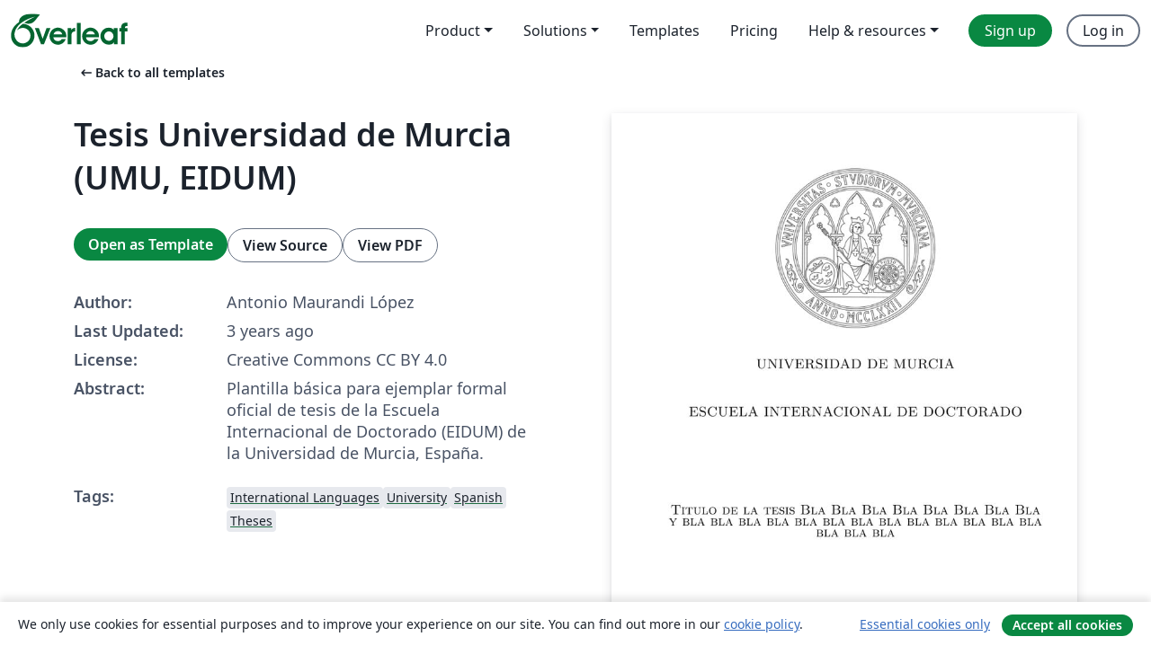

--- FILE ---
content_type: text/html; charset=utf-8
request_url: https://nl.overleaf.com/latex/templates/tesis-universidad-de-murcia-umu-eidum/pspmjbxvpfff
body_size: 12922
content:
<!DOCTYPE html><html lang="en"><head><title translate="no">Tesis Universidad de Murcia (UMU, EIDUM) - Overleaf, Online LaTeX Editor</title><meta name="twitter:title" content="Tesis Universidad de Murcia (UMU, EIDUM)"><meta name="og:title" content="Tesis Universidad de Murcia (UMU, EIDUM)"><meta name="description" content="Plantilla básica para ejemplar formal oficial de tesis de la Escuela Internacional de Doctorado (EIDUM) de la Universidad de Murcia, España."><meta itemprop="description" content="Plantilla básica para ejemplar formal oficial de tesis de la Escuela Internacional de Doctorado (EIDUM) de la Universidad de Murcia, España."><meta itemprop="image" content="https://writelatex.s3.amazonaws.com/published_ver/28268.jpeg?X-Amz-Expires=14400&amp;X-Amz-Date=20260125T023417Z&amp;X-Amz-Algorithm=AWS4-HMAC-SHA256&amp;X-Amz-Credential=AKIAWJBOALPNFPV7PVH5/20260125/us-east-1/s3/aws4_request&amp;X-Amz-SignedHeaders=host&amp;X-Amz-Signature=a31645c17f0481272b9237710471b3348ea7e406648a9690eecf0f5ccbc832e8"><meta name="image" content="https://writelatex.s3.amazonaws.com/published_ver/28268.jpeg?X-Amz-Expires=14400&amp;X-Amz-Date=20260125T023417Z&amp;X-Amz-Algorithm=AWS4-HMAC-SHA256&amp;X-Amz-Credential=AKIAWJBOALPNFPV7PVH5/20260125/us-east-1/s3/aws4_request&amp;X-Amz-SignedHeaders=host&amp;X-Amz-Signature=a31645c17f0481272b9237710471b3348ea7e406648a9690eecf0f5ccbc832e8"><meta itemprop="name" content="Overleaf, the Online LaTeX Editor"><meta name="twitter:card" content="summary"><meta name="twitter:site" content="@overleaf"><meta name="twitter:description" content="An online LaTeX editor that’s easy to use. No installation, real-time collaboration, version control, hundreds of LaTeX templates, and more."><meta name="twitter:image" content="https://cdn.overleaf.com/img/ol-brand/overleaf_og_logo.png"><meta property="fb:app_id" content="400474170024644"><meta property="og:description" content="An online LaTeX editor that’s easy to use. No installation, real-time collaboration, version control, hundreds of LaTeX templates, and more."><meta property="og:image" content="https://cdn.overleaf.com/img/ol-brand/overleaf_og_logo.png"><meta property="og:type" content="website"><meta name="viewport" content="width=device-width, initial-scale=1.0, user-scalable=yes"><link rel="icon" sizes="32x32" href="https://cdn.overleaf.com/favicon-32x32.png"><link rel="icon" sizes="16x16" href="https://cdn.overleaf.com/favicon-16x16.png"><link rel="icon" href="https://cdn.overleaf.com/favicon.svg" type="image/svg+xml"><link rel="apple-touch-icon" href="https://cdn.overleaf.com/apple-touch-icon.png"><link rel="mask-icon" href="https://cdn.overleaf.com/mask-favicon.svg" color="#046530"><link rel="canonical" href="https://nl.overleaf.com/latex/templates/tesis-universidad-de-murcia-umu-eidum/pspmjbxvpfff"><link rel="manifest" href="https://cdn.overleaf.com/web.sitemanifest"><link rel="stylesheet" href="https://cdn.overleaf.com/stylesheets/main-style-e60ca8e7a5a537531624.css" id="main-stylesheet"><link rel="alternate" href="https://www.overleaf.com/latex/templates/tesis-universidad-de-murcia-umu-eidum/pspmjbxvpfff" hreflang="en"><link rel="alternate" href="https://cs.overleaf.com/latex/templates/tesis-universidad-de-murcia-umu-eidum/pspmjbxvpfff" hreflang="cs"><link rel="alternate" href="https://es.overleaf.com/latex/templates/tesis-universidad-de-murcia-umu-eidum/pspmjbxvpfff" hreflang="es"><link rel="alternate" href="https://pt.overleaf.com/latex/templates/tesis-universidad-de-murcia-umu-eidum/pspmjbxvpfff" hreflang="pt"><link rel="alternate" href="https://fr.overleaf.com/latex/templates/tesis-universidad-de-murcia-umu-eidum/pspmjbxvpfff" hreflang="fr"><link rel="alternate" href="https://de.overleaf.com/latex/templates/tesis-universidad-de-murcia-umu-eidum/pspmjbxvpfff" hreflang="de"><link rel="alternate" href="https://sv.overleaf.com/latex/templates/tesis-universidad-de-murcia-umu-eidum/pspmjbxvpfff" hreflang="sv"><link rel="alternate" href="https://tr.overleaf.com/latex/templates/tesis-universidad-de-murcia-umu-eidum/pspmjbxvpfff" hreflang="tr"><link rel="alternate" href="https://it.overleaf.com/latex/templates/tesis-universidad-de-murcia-umu-eidum/pspmjbxvpfff" hreflang="it"><link rel="alternate" href="https://cn.overleaf.com/latex/templates/tesis-universidad-de-murcia-umu-eidum/pspmjbxvpfff" hreflang="zh-CN"><link rel="alternate" href="https://no.overleaf.com/latex/templates/tesis-universidad-de-murcia-umu-eidum/pspmjbxvpfff" hreflang="no"><link rel="alternate" href="https://ru.overleaf.com/latex/templates/tesis-universidad-de-murcia-umu-eidum/pspmjbxvpfff" hreflang="ru"><link rel="alternate" href="https://da.overleaf.com/latex/templates/tesis-universidad-de-murcia-umu-eidum/pspmjbxvpfff" hreflang="da"><link rel="alternate" href="https://ko.overleaf.com/latex/templates/tesis-universidad-de-murcia-umu-eidum/pspmjbxvpfff" hreflang="ko"><link rel="alternate" href="https://ja.overleaf.com/latex/templates/tesis-universidad-de-murcia-umu-eidum/pspmjbxvpfff" hreflang="ja"><link rel="preload" href="https://cdn.overleaf.com/js/en-json-fd12cec6401f55e1694b.js" as="script" nonce="mTl1HtUXWrTtsD8Gs/vecg=="><script type="text/javascript" nonce="mTl1HtUXWrTtsD8Gs/vecg==" id="ga-loader" data-ga-token="UA-112092690-1" data-ga-token-v4="G-RV4YBCCCWJ" data-cookie-domain=".overleaf.com" data-session-analytics-id="9ab2c0f0-f86c-4260-b161-ee1d28daefd2">var gaSettings = document.querySelector('#ga-loader').dataset;
var gaid = gaSettings.gaTokenV4;
var gaToken = gaSettings.gaToken;
var cookieDomain = gaSettings.cookieDomain;
var sessionAnalyticsId = gaSettings.sessionAnalyticsId;
if(gaid) {
    var additionalGaConfig = sessionAnalyticsId ? { 'user_id': sessionAnalyticsId } : {};
    window.dataLayer = window.dataLayer || [];
    function gtag(){
        dataLayer.push(arguments);
    }
    gtag('js', new Date());
    gtag('config', gaid, { 'anonymize_ip': true, ...additionalGaConfig });
}
if (gaToken) {
    window.ga = window.ga || function () {
        (window.ga.q = window.ga.q || []).push(arguments);
    }, window.ga.l = 1 * new Date();
}
var loadGA = window.olLoadGA = function() {
    if (gaid) {
        var s = document.createElement('script');
        s.setAttribute('async', 'async');
        s.setAttribute('src', 'https://www.googletagmanager.com/gtag/js?id=' + gaid);
        document.querySelector('head').append(s);
    } 
    if (gaToken) {
        (function(i,s,o,g,r,a,m){i['GoogleAnalyticsObject']=r;i[r]=i[r]||function(){
        (i[r].q=i[r].q||[]).push(arguments)},i[r].l=1*new Date();a=s.createElement(o),
        m=s.getElementsByTagName(o)[0];a.async=1;a.src=g;m.parentNode.insertBefore(a,m)
        })(window,document,'script','//www.google-analytics.com/analytics.js','ga');
        ga('create', gaToken, cookieDomain.replace(/^\./, ""));
        ga('set', 'anonymizeIp', true);
        if (sessionAnalyticsId) {
            ga('set', 'userId', sessionAnalyticsId);
        }
        ga('send', 'pageview');
    }
};
// Check if consent given (features/cookie-banner)
var oaCookie = document.cookie.split('; ').find(function(cookie) {
    return cookie.startsWith('oa=');
});
if(oaCookie) {
    var oaCookieValue = oaCookie.split('=')[1];
    if(oaCookieValue === '1') {
        loadGA();
    }
}
</script><meta name="ol-csrfToken" content="uJhV1qYH-Etdegdr0HAPj9DFQBe6D_nC-n5E"><meta name="ol-baseAssetPath" content="https://cdn.overleaf.com/"><meta name="ol-mathJaxPath" content="/js/libs/mathjax-3.2.2/es5/tex-svg-full.js"><meta name="ol-dictionariesRoot" content="/js/dictionaries/0.0.3/"><meta name="ol-usersEmail" content=""><meta name="ol-ab" data-type="json" content="{}"><meta name="ol-user_id"><meta name="ol-i18n" data-type="json" content="{&quot;currentLangCode&quot;:&quot;en&quot;}"><meta name="ol-ExposedSettings" data-type="json" content="{&quot;isOverleaf&quot;:true,&quot;appName&quot;:&quot;Overleaf&quot;,&quot;adminEmail&quot;:&quot;support@overleaf.com&quot;,&quot;dropboxAppName&quot;:&quot;Overleaf&quot;,&quot;ieeeBrandId&quot;:15,&quot;hasAffiliationsFeature&quot;:true,&quot;hasSamlFeature&quot;:true,&quot;samlInitPath&quot;:&quot;/saml/ukamf/init&quot;,&quot;hasLinkUrlFeature&quot;:true,&quot;hasLinkedProjectFileFeature&quot;:true,&quot;hasLinkedProjectOutputFileFeature&quot;:true,&quot;siteUrl&quot;:&quot;https://www.overleaf.com&quot;,&quot;emailConfirmationDisabled&quot;:false,&quot;maxEntitiesPerProject&quot;:2000,&quot;maxUploadSize&quot;:52428800,&quot;projectUploadTimeout&quot;:120000,&quot;recaptchaSiteKey&quot;:&quot;6LebiTwUAAAAAMuPyjA4pDA4jxPxPe2K9_ndL74Q&quot;,&quot;recaptchaDisabled&quot;:{&quot;invite&quot;:true,&quot;login&quot;:false,&quot;passwordReset&quot;:false,&quot;register&quot;:false,&quot;addEmail&quot;:false},&quot;textExtensions&quot;:[&quot;tex&quot;,&quot;latex&quot;,&quot;sty&quot;,&quot;cls&quot;,&quot;bst&quot;,&quot;bib&quot;,&quot;bibtex&quot;,&quot;txt&quot;,&quot;tikz&quot;,&quot;mtx&quot;,&quot;rtex&quot;,&quot;md&quot;,&quot;asy&quot;,&quot;lbx&quot;,&quot;bbx&quot;,&quot;cbx&quot;,&quot;m&quot;,&quot;lco&quot;,&quot;dtx&quot;,&quot;ins&quot;,&quot;ist&quot;,&quot;def&quot;,&quot;clo&quot;,&quot;ldf&quot;,&quot;rmd&quot;,&quot;lua&quot;,&quot;gv&quot;,&quot;mf&quot;,&quot;yml&quot;,&quot;yaml&quot;,&quot;lhs&quot;,&quot;mk&quot;,&quot;xmpdata&quot;,&quot;cfg&quot;,&quot;rnw&quot;,&quot;ltx&quot;,&quot;inc&quot;],&quot;editableFilenames&quot;:[&quot;latexmkrc&quot;,&quot;.latexmkrc&quot;,&quot;makefile&quot;,&quot;gnumakefile&quot;],&quot;validRootDocExtensions&quot;:[&quot;tex&quot;,&quot;Rtex&quot;,&quot;ltx&quot;,&quot;Rnw&quot;],&quot;fileIgnorePattern&quot;:&quot;**/{{__MACOSX,.git,.texpadtmp,.R}{,/**},.!(latexmkrc),*.{dvi,aux,log,toc,out,pdfsync,synctex,synctex(busy),fdb_latexmk,fls,nlo,ind,glo,gls,glg,bbl,blg,doc,docx,gz,swp}}&quot;,&quot;sentryAllowedOriginRegex&quot;:&quot;^(https://[a-z]+\\\\.overleaf.com|https://cdn.overleaf.com|https://compiles.overleafusercontent.com)/&quot;,&quot;sentryDsn&quot;:&quot;https://4f0989f11cb54142a5c3d98b421b930a@app.getsentry.com/34706&quot;,&quot;sentryEnvironment&quot;:&quot;production&quot;,&quot;sentryRelease&quot;:&quot;55136a0fbd6a07011505471e47db0485326ddeb3&quot;,&quot;hotjarId&quot;:&quot;5148484&quot;,&quot;hotjarVersion&quot;:&quot;6&quot;,&quot;enableSubscriptions&quot;:true,&quot;gaToken&quot;:&quot;UA-112092690-1&quot;,&quot;gaTokenV4&quot;:&quot;G-RV4YBCCCWJ&quot;,&quot;propensityId&quot;:&quot;propensity-001384&quot;,&quot;cookieDomain&quot;:&quot;.overleaf.com&quot;,&quot;templateLinks&quot;:[{&quot;name&quot;:&quot;Journal articles&quot;,&quot;url&quot;:&quot;/gallery/tagged/academic-journal&quot;,&quot;trackingKey&quot;:&quot;academic-journal&quot;},{&quot;name&quot;:&quot;Books&quot;,&quot;url&quot;:&quot;/gallery/tagged/book&quot;,&quot;trackingKey&quot;:&quot;book&quot;},{&quot;name&quot;:&quot;Formal letters&quot;,&quot;url&quot;:&quot;/gallery/tagged/formal-letter&quot;,&quot;trackingKey&quot;:&quot;formal-letter&quot;},{&quot;name&quot;:&quot;Assignments&quot;,&quot;url&quot;:&quot;/gallery/tagged/homework&quot;,&quot;trackingKey&quot;:&quot;homework-assignment&quot;},{&quot;name&quot;:&quot;Posters&quot;,&quot;url&quot;:&quot;/gallery/tagged/poster&quot;,&quot;trackingKey&quot;:&quot;poster&quot;},{&quot;name&quot;:&quot;Presentations&quot;,&quot;url&quot;:&quot;/gallery/tagged/presentation&quot;,&quot;trackingKey&quot;:&quot;presentation&quot;},{&quot;name&quot;:&quot;Reports&quot;,&quot;url&quot;:&quot;/gallery/tagged/report&quot;,&quot;trackingKey&quot;:&quot;lab-report&quot;},{&quot;name&quot;:&quot;CVs and résumés&quot;,&quot;url&quot;:&quot;/gallery/tagged/cv&quot;,&quot;trackingKey&quot;:&quot;cv&quot;},{&quot;name&quot;:&quot;Theses&quot;,&quot;url&quot;:&quot;/gallery/tagged/thesis&quot;,&quot;trackingKey&quot;:&quot;thesis&quot;},{&quot;name&quot;:&quot;view_all&quot;,&quot;url&quot;:&quot;/latex/templates&quot;,&quot;trackingKey&quot;:&quot;view-all&quot;}],&quot;labsEnabled&quot;:true,&quot;wikiEnabled&quot;:true,&quot;templatesEnabled&quot;:true,&quot;cioWriteKey&quot;:&quot;2530db5896ec00db632a&quot;,&quot;cioSiteId&quot;:&quot;6420c27bb72163938e7d&quot;,&quot;linkedInInsightsPartnerId&quot;:&quot;7472905&quot;}"><meta name="ol-splitTestVariants" data-type="json" content="{&quot;hotjar-marketing&quot;:&quot;default&quot;}"><meta name="ol-splitTestInfo" data-type="json" content="{&quot;hotjar-marketing&quot;:{&quot;phase&quot;:&quot;release&quot;,&quot;badgeInfo&quot;:{&quot;tooltipText&quot;:&quot;&quot;,&quot;url&quot;:&quot;&quot;}}}"><meta name="ol-algolia" data-type="json" content="{&quot;appId&quot;:&quot;SK53GL4JLY&quot;,&quot;apiKey&quot;:&quot;9ac63d917afab223adbd2cd09ad0eb17&quot;,&quot;indexes&quot;:{&quot;wiki&quot;:&quot;learn-wiki&quot;,&quot;gallery&quot;:&quot;gallery-production&quot;}}"><meta name="ol-isManagedAccount" data-type="boolean"><meta name="ol-shouldLoadHotjar" data-type="boolean"></head><body class="website-redesign" data-theme="default"><a class="skip-to-content" href="#main-content">Skip to content</a><nav class="navbar navbar-default navbar-main navbar-expand-lg website-redesign-navbar" aria-label="Primary"><div class="container-fluid navbar-container"><div class="navbar-header"><a class="navbar-brand" href="/" aria-label="Overleaf"><div class="navbar-logo"></div></a></div><button class="navbar-toggler collapsed" id="navbar-toggle-btn" type="button" data-bs-toggle="collapse" data-bs-target="#navbar-main-collapse" aria-controls="navbar-main-collapse" aria-expanded="false" aria-label="Toggle Navigation"><span class="material-symbols" aria-hidden="true" translate="no">menu</span></button><div class="navbar-collapse collapse" id="navbar-main-collapse"><ul class="nav navbar-nav navbar-right ms-auto" role="menubar"><!-- loop over header_extras--><li class="dropdown subdued" role="none"><button class="dropdown-toggle" aria-haspopup="true" aria-expanded="false" data-bs-toggle="dropdown" role="menuitem" event-tracking="menu-expand" event-tracking-mb="true" event-tracking-trigger="click" event-segmentation="{&quot;item&quot;:&quot;product&quot;,&quot;location&quot;:&quot;top-menu&quot;}">Product</button><ul class="dropdown-menu dropdown-menu-end" role="menu"><li role="none"><a class="dropdown-item" role="menuitem" href="/about/features-overview" event-tracking="menu-click" event-tracking-mb="true" event-tracking-trigger="click" event-segmentation='{"item":"premium-features","location":"top-menu"}'>Features</a></li><li role="none"><a class="dropdown-item" role="menuitem" href="/about/ai-features" event-tracking="menu-click" event-tracking-mb="true" event-tracking-trigger="click" event-segmentation='{"item":"ai-features","location":"top-menu"}'>AI</a></li></ul></li><li class="dropdown subdued" role="none"><button class="dropdown-toggle" aria-haspopup="true" aria-expanded="false" data-bs-toggle="dropdown" role="menuitem" event-tracking="menu-expand" event-tracking-mb="true" event-tracking-trigger="click" event-segmentation="{&quot;item&quot;:&quot;solutions&quot;,&quot;location&quot;:&quot;top-menu&quot;}">Solutions</button><ul class="dropdown-menu dropdown-menu-end" role="menu"><li role="none"><a class="dropdown-item" role="menuitem" href="/for/enterprises" event-tracking="menu-click" event-tracking-mb="true" event-tracking-trigger="click" event-segmentation='{"item":"enterprises","location":"top-menu"}'>For business</a></li><li role="none"><a class="dropdown-item" role="menuitem" href="/for/universities" event-tracking="menu-click" event-tracking-mb="true" event-tracking-trigger="click" event-segmentation='{"item":"universities","location":"top-menu"}'>For universities</a></li><li role="none"><a class="dropdown-item" role="menuitem" href="/for/government" event-tracking="menu-click" event-tracking-mb="true" event-tracking-trigger="click" event-segmentation='{"item":"government","location":"top-menu"}'>For government</a></li><li role="none"><a class="dropdown-item" role="menuitem" href="/for/publishers" event-tracking="menu-click" event-tracking-mb="true" event-tracking-trigger="click" event-segmentation='{"item":"publishers","location":"top-menu"}'>For publishers</a></li><li role="none"><a class="dropdown-item" role="menuitem" href="/about/customer-stories" event-tracking="menu-click" event-tracking-mb="true" event-tracking-trigger="click" event-segmentation='{"item":"customer-stories","location":"top-menu"}'>Customer stories</a></li></ul></li><li class="subdued" role="none"><a class="nav-link subdued" role="menuitem" href="/latex/templates" event-tracking="menu-click" event-tracking-mb="true" event-tracking-trigger="click" event-segmentation='{"item":"templates","location":"top-menu"}'>Templates</a></li><li class="subdued" role="none"><a class="nav-link subdued" role="menuitem" href="/user/subscription/plans" event-tracking="menu-click" event-tracking-mb="true" event-tracking-trigger="click" event-segmentation='{"item":"pricing","location":"top-menu"}'>Pricing</a></li><li class="dropdown subdued nav-item-help" role="none"><button class="dropdown-toggle" aria-haspopup="true" aria-expanded="false" data-bs-toggle="dropdown" role="menuitem" event-tracking="menu-expand" event-tracking-mb="true" event-tracking-trigger="click" event-segmentation="{&quot;item&quot;:&quot;help-and-resources&quot;,&quot;location&quot;:&quot;top-menu&quot;}">Help & resources</button><ul class="dropdown-menu dropdown-menu-end" role="menu"><li role="none"><a class="dropdown-item" role="menuitem" href="/learn" event-tracking="menu-click" event-tracking-mb="true" event-tracking-trigger="click" event-segmentation='{"item":"learn","location":"top-menu"}'>Documentation</a></li><li role="none"><a class="dropdown-item" role="menuitem" href="/for/community/resources" event-tracking="menu-click" event-tracking-mb="true" event-tracking-trigger="click" event-segmentation='{"item":"help-guides","location":"top-menu"}'>Help guides</a></li><li role="none"><a class="dropdown-item" role="menuitem" href="/about/why-latex" event-tracking="menu-click" event-tracking-mb="true" event-tracking-trigger="click" event-segmentation='{"item":"why-latex","location":"top-menu"}'>Why LaTeX?</a></li><li role="none"><a class="dropdown-item" role="menuitem" href="/blog" event-tracking="menu-click" event-tracking-mb="true" event-tracking-trigger="click" event-segmentation='{"item":"blog","location":"top-menu"}'>Blog</a></li><li role="none"><a class="dropdown-item" role="menuitem" data-ol-open-contact-form-modal="contact-us" data-bs-target="#contactUsModal" href data-bs-toggle="modal" event-tracking="menu-click" event-tracking-mb="true" event-tracking-trigger="click" event-segmentation='{"item":"contact","location":"top-menu"}'><span>Contact us</span></a></li></ul></li><!-- logged out--><!-- register link--><li class="primary" role="none"><a class="nav-link" role="menuitem" href="/register" event-tracking="menu-click" event-tracking-action="clicked" event-tracking-trigger="click" event-tracking-mb="true" event-segmentation='{"page":"/latex/templates/tesis-universidad-de-murcia-umu-eidum/pspmjbxvpfff","item":"register","location":"top-menu"}'>Sign up</a></li><!-- login link--><li role="none"><a class="nav-link" role="menuitem" href="/login" event-tracking="menu-click" event-tracking-action="clicked" event-tracking-trigger="click" event-tracking-mb="true" event-segmentation='{"page":"/latex/templates/tesis-universidad-de-murcia-umu-eidum/pspmjbxvpfff","item":"login","location":"top-menu"}'>Log in</a></li><!-- projects link and account menu--></ul></div></div></nav><main class="gallery content content-page" id="main-content"><div class="container"><div class="row previous-page-link-container"><div class="col-lg-6"><a class="previous-page-link" href="/latex/templates"><span class="material-symbols material-symbols-rounded" aria-hidden="true" translate="no">arrow_left_alt</span>Back to all templates</a></div></div><div class="row"><div class="col-md-6 template-item-left-section"><div class="row"><div class="col-md-12"><div class="gallery-item-title"><h1 class="h2">Tesis Universidad de Murcia (UMU, EIDUM)</h1></div></div></div><div class="row cta-links-container"><div class="col-md-12 cta-links"><a class="btn btn-primary cta-link" href="/project/new/template/28268?id=1261091873&amp;latexEngine=pdflatex&amp;mainFile=main.tex&amp;templateName=Tesis+Universidad+de+Murcia+%28UMU%2C+EIDUM%29&amp;texImage=texlive-full%3A2025.1" event-tracking-mb="true" event-tracking="gallery-open-template" event-tracking-trigger="click">Open as Template</a><button class="btn btn-secondary cta-link" data-bs-toggle="modal" data-bs-target="#modalViewSource" event-tracking-mb="true" event-tracking="gallery-view-source" event-tracking-trigger="click">View Source</button><a class="btn btn-secondary cta-link" href="/latex/templates/tesis-universidad-de-murcia-umu-eidum/pspmjbxvpfff.pdf" target="_blank" event-tracking-mb="true" event-tracking="gallery-download-pdf" event-tracking-trigger="click">View PDF</a></div></div><div class="template-details-container"><div class="template-detail"><div><b>Author:</b></div><div>Antonio Maurandi López</div></div><div class="template-detail"><div><b>Last Updated:</b></div><div><span data-bs-toggle="tooltip" data-bs-placement="bottom" data-timestamp-for-title="1678283881">3 years ago</span></div></div><div class="template-detail"><div><b>License:</b></div><div>Creative Commons CC BY 4.0</div></div><div class="template-detail"><div><b>Abstract:</b></div><div class="gallery-abstract" data-ol-mathjax><p>Plantilla básica para ejemplar formal oficial de tesis de la Escuela Internacional de Doctorado (EIDUM) de la Universidad de Murcia, España.</p></div></div><div class="template-detail tags"><div><b>Tags:</b></div><div><div class="badge-link-list"><a class="badge-link badge-link-light" href="/gallery/tagged/international-languages"><span class="badge text-dark bg-light"><span class="badge-content" data-badge-tooltip data-bs-placement="bottom" data-bs-title="International Languages">International Languages</span></span></a><a class="badge-link badge-link-light" href="/gallery/tagged/university"><span class="badge text-dark bg-light"><span class="badge-content" data-badge-tooltip data-bs-placement="bottom" data-bs-title="University">University</span></span></a><a class="badge-link badge-link-light" href="/gallery/tagged/spanish"><span class="badge text-dark bg-light"><span class="badge-content" data-badge-tooltip data-bs-placement="bottom" data-bs-title="Spanish">Spanish</span></span></a><a class="badge-link badge-link-light" href="/gallery/tagged/thesis"><span class="badge text-dark bg-light"><span class="badge-content" data-badge-tooltip data-bs-placement="bottom" data-bs-title="Theses">Theses</span></span></a></div></div></div></div></div><div class="col-md-6 template-item-right-section"><div class="entry"><div class="row"><div class="col-md-12"><div class="gallery-large-pdf-preview"><img src="https://writelatex.s3.amazonaws.com/published_ver/28268.jpeg?X-Amz-Expires=14400&amp;X-Amz-Date=20260125T023417Z&amp;X-Amz-Algorithm=AWS4-HMAC-SHA256&amp;X-Amz-Credential=AKIAWJBOALPNFPV7PVH5/20260125/us-east-1/s3/aws4_request&amp;X-Amz-SignedHeaders=host&amp;X-Amz-Signature=a31645c17f0481272b9237710471b3348ea7e406648a9690eecf0f5ccbc832e8" alt="Tesis Universidad de Murcia (UMU, EIDUM)"></div></div></div></div></div></div><div class="row section-row"><div class="col-md-12"><div class="begin-now-card"><div class="card card-pattern"><div class="card-body"><p class="dm-mono"><span class="font-size-display-xs"><span class="text-purple-bright">\begin</span><wbr><span class="text-green-bright">{</span><span>now</span><span class="text-green-bright">}</span></span></p><p>Discover why over 25 million people worldwide trust Overleaf with their work.</p><p class="card-links"><a class="btn btn-primary card-link" href="/register">Sign up for free</a><a class="btn card-link btn-secondary" href="/user/subscription/plans">Explore all plans</a></p></div></div></div></div></div></div></main><div class="modal fade" id="modalViewSource" tabindex="-1" role="dialog" aria-labelledby="modalViewSourceTitle" aria-hidden="true"><div class="modal-dialog" role="document"><div class="modal-content"><div class="modal-header"><h3 class="modal-title" id="modalViewSourceTitle">Source</h3><button class="btn-close" type="button" data-bs-dismiss="modal" aria-label="Close"></button></div><div class="modal-body"><pre><code>% Plantilla básica para ejemplar formal oficial de tesis de la Escuela Internacional de Doctorado (EIDUM) 
% de la Universidad de Murcia, España. (ejemplar formal)
% Antonio Maurandi López, 8 de marzo de 2023
%
% Notas: 
% - el dir &quot;estilos&quot; contiene un fichero variables.tex donde poner titulo, autor, etc... y otros de librerías etc...
% - en el dir &quot;capitulos&quot; van los capítulos a inc con un input
% - otro dir de &quot;capitulos/tablas&quot; para editarlas tranquilamente e inc con un input tb.
% - en el directorio &quot;pics&quot; pongo las imágenes
% - la biblio no es APA, pq no me gusta, tampoco es obligatorio q así lo sea.
% -
% ---------------------------------------------------------

\documentclass[a4paper,12pt]{book}
\input{./estilos/estilo-basico.tex} 
\input{./estilos/estilo-capitulos.tex}
\input{estilos/variables}

\begin{document}
%-------------------------------------------------------------------
%	PORTADA
%-------------------------------------------------------------------
\pagestyle{empty}
\input{capitulos/portada.tex}
\newpage 
\ % pagina ne blanco
\newpage
% CONTRAPORTADA con nombres de directoras
\input{capitulos/portada-interior.tex}
%\newpage

%-------------------------------------------------------------------
%	Frase Culterana
%-------------------------------------------------------------------
%\pagestyle{empty}
\frontmatter
\chapter*{}
\input{./capitulos/fraseculterana.tex}
%-------------------------------------------------------------------
%	DEDICATORIA
%-------------------------------------------------------------------
%\pagestyle{empty}
\frontmatter
\chapter*{}
\input{./capitulos/dedicatoria.tex}
%-------------------------------------------------------------------
%	AGRADECIMIENTOS
%-------------------------------------------------------------------
\chapter*{Agradecimientos}
%\markboth{AGRADECIMIENTOS23}{AGRADECIMIENTOS} % encabezado 
\input{./capitulos/agradecimientos.tex}

%-------------------------------------------------------------------
%	PREFACIO
%-------------------------------------------------------------------
\chapter*{Prefacio}
\input{./capitulos/prefacio.tex}

%-------------------------------------------------------------------
%	RESUMEN y SUMMARY para la versión oficial
%-------------------------------------------------------------------
\chapter*{Resumen y Summary}
\input{./capitulos/resumenYsummary.tex}

%-------------------------------------------------------------------
%	TABLA DE CONTENIDOS
%-------------------------------------------------------------------
%\setcounter{tocdepth}{1}
%level -1: part, 0: chapter, 1: section, etc.
\renewcommand{\baselinestretch}{0.1}\normalsize
\tableofcontents
\renewcommand{\baselinestretch}{0.3}\normalsize
\listoffigures
\renewcommand{\baselinestretch}{0.3}\normalsize
\listoftables
\renewcommand{\baselinestretch}{1.2}\normalsize

%-------------------------------------------------------------------
%	TESIS
%-------------------------------------------------------------------
\mainmatter %empieza la numeración de las páginas
\pagestyle{headings}

\def\tablename{Tabla}% para que denomine tabla a las tablas y no &quot;cuadro&quot;
%\doublespacing
\onehalfspace
%\singlespace
%\spacing{1.5}	
\setlength{\parskip}{3mm}% separación entre párrafo
\setlength{\parindent}{1cm}%identación primera linea de párrafo


\chapter{Introducción y antecedentes}
\input{./capitulos/10-intro.tex}

\chapter{Justificación y objetivos}
\input{./capitulos/20-just-objetivos.tex}

\chapter{Material y métodos}\label{Materialymetodos}
\input{./capitulos/30-matYmet.tex}

\chapter{Resultados y discusión}
\input{./capitulos/50-Resultados-y-Discusion.tex}

\chapter{Conclusiones}\label{Conclusiones}
\input{./capitulos/40-Conclusiones.tex}


%-------------------------------------------------------------------
%	BIBLIOGRAFÍA
%-------------------------------------------------------------------
%\backmatter
%\nocite{*}   %Ojo! si pones nocite{*} te incluye en bilbiografia todas las entradas del .bib, incluso cunado no la citas intext!!
%\bibliographystyle{unsrt} % igual q plain pero numera en orden de aparición
\bibliographystyle{apalike}

%\usepackage{apacite} %esto entes de begin document
%\DefineBibliographyStrings{spanish}{ andothers = {et\addabbrvspace al\adddot}, and = {y}, }
%\bibliographystyle{apacite}

%\bibliographystyle{plainnat}
\bibliography{referenciasBibliograficas.bib}


%-------------------------------------------------------------------
%	APÉNDICES
%-------------------------------------------------------------------

\addtocontents{toc}{\vspace{2em}} % Agrega espacios en la toc
\appendix % Los siguientes capítulos son apéndices

\chapter{Esto será un apéndice}\label{Apendice_A}
\input{./capitulos/110-apendice.tex}

\chapter{Esto será otro apéndice}\label{Apendice_B}
\input{./capitulos/120-apendice.tex}

\chapter{Esto será otro apéndice que es un PDF}\label{Apendice_C}
\includepdf[pages=-,templatesize={120mm}{175mm},noautoscale=false]{./capitulos/otrosDocs/documento-pdf-de-ejemplo.pdf}

\chapter{Esto será otro apéndice que es un PDF}\label{Apendice_C}
\includepdf[pages=-,templatesize={120mm}{175mm},noautoscale=false]{./capitulos/otrosDocs/codigo.pdf}

\newpage %añado una página adicional blanca
\thispagestyle{empty} % empty
\mbox{}

\addtocontents{toc}{\vspace{2em}} % Agrega espacio en la toc
\end{document}









</code></pre></div><div class="modal-footer"><button class="btn btn-secondary" type="button" data-bs-dismiss="modal">Close</button></div></div></div></div><footer class="fat-footer hidden-print website-redesign-fat-footer"><div class="fat-footer-container"><div class="fat-footer-sections"><div class="footer-section" id="footer-brand"><a class="footer-brand" href="/" aria-label="Overleaf"></a></div><div class="footer-section"><h2 class="footer-section-heading">About</h2><ul class="list-unstyled"><li><a href="/about">About us</a></li><li><a href="https://digitalscience.pinpointhq.com/">Careers</a></li><li><a href="/blog">Blog</a></li></ul></div><div class="footer-section"><h2 class="footer-section-heading">Solutions</h2><ul class="list-unstyled"><li><a href="/for/enterprises">For business</a></li><li><a href="/for/universities">For universities</a></li><li><a href="/for/government">For government</a></li><li><a href="/for/publishers">For publishers</a></li><li><a href="/about/customer-stories">Customer stories</a></li></ul></div><div class="footer-section"><h2 class="footer-section-heading">Learn</h2><ul class="list-unstyled"><li><a href="/learn/latex/Learn_LaTeX_in_30_minutes">Learn LaTeX in 30 minutes</a></li><li><a href="/latex/templates">Templates</a></li><li><a href="/events/webinars">Webinars</a></li><li><a href="/learn/latex/Tutorials">Tutorials</a></li><li><a href="/learn/latex/Inserting_Images">How to insert images</a></li><li><a href="/learn/latex/Tables">How to create tables</a></li></ul></div><div class="footer-section"><h2 class="footer-section-heading">Pricing</h2><ul class="list-unstyled"><li><a href="/user/subscription/plans?itm_referrer=footer-for-indv">For individuals</a></li><li><a href="/user/subscription/plans?plan=group&amp;itm_referrer=footer-for-groups">For groups and organizations</a></li><li><a href="/user/subscription/plans?itm_referrer=footer-for-students#student-annual">For students</a></li></ul></div><div class="footer-section"><h2 class="footer-section-heading">Get involved</h2><ul class="list-unstyled"><li><a href="https://forms.gle/67PSpN1bLnjGCmPQ9">Let us know what you think</a></li></ul></div><div class="footer-section"><h2 class="footer-section-heading">Help</h2><ul class="list-unstyled"><li><a href="/learn">Documentation </a></li><li><a href="/contact">Contact us </a></li><li><a href="https://status.overleaf.com/">Website status</a></li></ul></div></div><div class="fat-footer-base"><div class="fat-footer-base-section fat-footer-base-meta"><div class="fat-footer-base-item"><div class="fat-footer-base-copyright">© 2026 Overleaf</div><a href="/legal">Privacy and Terms</a><a href="https://www.digital-science.com/security-certifications/">Compliance</a></div><ul class="fat-footer-base-item list-unstyled fat-footer-base-language"><li class="dropdown dropup subdued language-picker" dropdown><button class="btn btn-link btn-inline-link" id="language-picker-toggle" dropdown-toggle data-ol-lang-selector-tooltip data-bs-toggle="dropdown" aria-haspopup="true" aria-expanded="false" aria-label="Select Language" tooltip="Language" title="Language"><span class="material-symbols" aria-hidden="true" translate="no">translate</span>&nbsp;<span class="language-picker-text">English</span></button><ul class="dropdown-menu dropdown-menu-sm-width" role="menu" aria-labelledby="language-picker-toggle"><li class="dropdown-header">Language</li><li class="lng-option"><a class="menu-indent dropdown-item active" href="https://www.overleaf.com/latex/templates/tesis-universidad-de-murcia-umu-eidum/pspmjbxvpfff" role="menuitem" aria-selected="true">English<span class="material-symbols dropdown-item-trailing-icon" aria-hidden="true" translate="no">check</span></a></li><li class="lng-option"><a class="menu-indent dropdown-item" href="https://cs.overleaf.com/latex/templates/tesis-universidad-de-murcia-umu-eidum/pspmjbxvpfff" role="menuitem" aria-selected="false">Čeština</a></li><li class="lng-option"><a class="menu-indent dropdown-item" href="https://es.overleaf.com/latex/templates/tesis-universidad-de-murcia-umu-eidum/pspmjbxvpfff" role="menuitem" aria-selected="false">Español</a></li><li class="lng-option"><a class="menu-indent dropdown-item" href="https://pt.overleaf.com/latex/templates/tesis-universidad-de-murcia-umu-eidum/pspmjbxvpfff" role="menuitem" aria-selected="false">Português</a></li><li class="lng-option"><a class="menu-indent dropdown-item" href="https://fr.overleaf.com/latex/templates/tesis-universidad-de-murcia-umu-eidum/pspmjbxvpfff" role="menuitem" aria-selected="false">Français</a></li><li class="lng-option"><a class="menu-indent dropdown-item" href="https://de.overleaf.com/latex/templates/tesis-universidad-de-murcia-umu-eidum/pspmjbxvpfff" role="menuitem" aria-selected="false">Deutsch</a></li><li class="lng-option"><a class="menu-indent dropdown-item" href="https://sv.overleaf.com/latex/templates/tesis-universidad-de-murcia-umu-eidum/pspmjbxvpfff" role="menuitem" aria-selected="false">Svenska</a></li><li class="lng-option"><a class="menu-indent dropdown-item" href="https://tr.overleaf.com/latex/templates/tesis-universidad-de-murcia-umu-eidum/pspmjbxvpfff" role="menuitem" aria-selected="false">Türkçe</a></li><li class="lng-option"><a class="menu-indent dropdown-item" href="https://it.overleaf.com/latex/templates/tesis-universidad-de-murcia-umu-eidum/pspmjbxvpfff" role="menuitem" aria-selected="false">Italiano</a></li><li class="lng-option"><a class="menu-indent dropdown-item" href="https://cn.overleaf.com/latex/templates/tesis-universidad-de-murcia-umu-eidum/pspmjbxvpfff" role="menuitem" aria-selected="false">简体中文</a></li><li class="lng-option"><a class="menu-indent dropdown-item" href="https://no.overleaf.com/latex/templates/tesis-universidad-de-murcia-umu-eidum/pspmjbxvpfff" role="menuitem" aria-selected="false">Norsk</a></li><li class="lng-option"><a class="menu-indent dropdown-item" href="https://ru.overleaf.com/latex/templates/tesis-universidad-de-murcia-umu-eidum/pspmjbxvpfff" role="menuitem" aria-selected="false">Русский</a></li><li class="lng-option"><a class="menu-indent dropdown-item" href="https://da.overleaf.com/latex/templates/tesis-universidad-de-murcia-umu-eidum/pspmjbxvpfff" role="menuitem" aria-selected="false">Dansk</a></li><li class="lng-option"><a class="menu-indent dropdown-item" href="https://ko.overleaf.com/latex/templates/tesis-universidad-de-murcia-umu-eidum/pspmjbxvpfff" role="menuitem" aria-selected="false">한국어</a></li><li class="lng-option"><a class="menu-indent dropdown-item" href="https://ja.overleaf.com/latex/templates/tesis-universidad-de-murcia-umu-eidum/pspmjbxvpfff" role="menuitem" aria-selected="false">日本語</a></li></ul></li></ul></div><div class="fat-footer-base-section fat-footer-base-social"><div class="fat-footer-base-item"><a class="fat-footer-social x-logo" href="https://x.com/overleaf"><svg xmlns="http://www.w3.org/2000/svg" viewBox="0 0 1200 1227" height="25"><path d="M714.163 519.284L1160.89 0H1055.03L667.137 450.887L357.328 0H0L468.492 681.821L0 1226.37H105.866L515.491 750.218L842.672 1226.37H1200L714.137 519.284H714.163ZM569.165 687.828L521.697 619.934L144.011 79.6944H306.615L611.412 515.685L658.88 583.579L1055.08 1150.3H892.476L569.165 687.854V687.828Z"></path></svg><span class="visually-hidden">Overleaf on X</span></a><a class="fat-footer-social facebook-logo" href="https://www.facebook.com/overleaf.editor"><svg xmlns="http://www.w3.org/2000/svg" viewBox="0 0 666.66668 666.66717" height="25"><defs><clipPath id="a" clipPathUnits="userSpaceOnUse"><path d="M0 700h700V0H0Z"></path></clipPath></defs><g clip-path="url(#a)" transform="matrix(1.33333 0 0 -1.33333 -133.333 800)"><path class="background" d="M0 0c0 138.071-111.929 250-250 250S-500 138.071-500 0c0-117.245 80.715-215.622 189.606-242.638v166.242h-51.552V0h51.552v32.919c0 85.092 38.508 124.532 122.048 124.532 15.838 0 43.167-3.105 54.347-6.211V81.986c-5.901.621-16.149.932-28.882.932-40.993 0-56.832-15.528-56.832-55.9V0h81.659l-14.028-76.396h-67.631v-171.773C-95.927-233.218 0-127.818 0 0" fill="#0866ff" transform="translate(600 350)"></path><path class="text" d="m0 0 14.029 76.396H-67.63v27.019c0 40.372 15.838 55.899 56.831 55.899 12.733 0 22.981-.31 28.882-.931v69.253c-11.18 3.106-38.509 6.212-54.347 6.212-83.539 0-122.048-39.441-122.048-124.533V76.396h-51.552V0h51.552v-166.242a250.559 250.559 0 0 1 60.394-7.362c10.254 0 20.358.632 30.288 1.831V0Z" fill="#fff" transform="translate(447.918 273.604)"></path></g></svg><span class="visually-hidden">Overleaf on Facebook</span></a><a class="fat-footer-social linkedin-logo" href="https://www.linkedin.com/company/writelatex-limited"><svg xmlns="http://www.w3.org/2000/svg" viewBox="0 0 72 72" height="25"><g fill="none" fill-rule="evenodd"><path class="background" fill="#2867b2" d="M8 72h56a8 8 0 0 0 8-8V8a8 8 0 0 0-8-8H8a8 8 0 0 0-8 8v56a8 8 0 0 0 8 8"></path><path class="text" fill="#FFF" d="M62 62H51.316V43.802c0-4.99-1.896-7.777-5.845-7.777-4.296 0-6.54 2.901-6.54 7.777V62H28.632V27.333H38.93v4.67s3.096-5.729 10.453-5.729c7.353 0 12.617 4.49 12.617 13.777zM16.35 22.794c-3.508 0-6.35-2.864-6.35-6.397C10 12.864 12.842 10 16.35 10c3.507 0 6.347 2.864 6.347 6.397 0 3.533-2.84 6.397-6.348 6.397ZM11.032 62h10.736V27.333H11.033V62"></path></g></svg><span class="visually-hidden">Overleaf on LinkedIn</span></a></div></div></div></div></footer><section class="cookie-banner hidden-print hidden" aria-label="Cookie banner"><div class="cookie-banner-content">We only use cookies for essential purposes and to improve your experience on our site. You can find out more in our <a href="/legal#Cookies">cookie policy</a>.</div><div class="cookie-banner-actions"><button class="btn btn-link btn-sm" type="button" data-ol-cookie-banner-set-consent="essential">Essential cookies only</button><button class="btn btn-primary btn-sm" type="button" data-ol-cookie-banner-set-consent="all">Accept all cookies</button></div></section><div class="modal fade" id="contactUsModal" tabindex="-1" aria-labelledby="contactUsModalLabel" data-ol-contact-form-modal="contact-us"><div class="modal-dialog"><form name="contactForm" data-ol-async-form data-ol-contact-form data-ol-contact-form-with-search="true" role="form" aria-label="Contact us" action="/support"><input name="inbox" type="hidden" value="support"><div class="modal-content"><div class="modal-header"><h4 class="modal-title" id="contactUsModalLabel">Get in touch</h4><button class="btn-close" type="button" data-bs-dismiss="modal" aria-label="Close"><span aria-hidden="true"></span></button></div><div class="modal-body"><div data-ol-not-sent><div class="modal-form-messages"><div class="form-messages-bottom-margin" data-ol-form-messages-new-style="" role="alert"></div><div class="notification notification-type-error" hidden data-ol-custom-form-message="error_performing_request" role="alert" aria-live="polite"><div class="notification-icon"><span class="material-symbols" aria-hidden="true" translate="no">error</span></div><div class="notification-content text-left">Something went wrong. Please try again..</div></div></div><label class="form-label" for="contact-us-email-321">Email</label><div class="mb-3"><input class="form-control" name="email" id="contact-us-email-321" required type="email" spellcheck="false" maxlength="255" value="" data-ol-contact-form-email-input></div><div class="form-group"><label class="form-label" for="contact-us-subject-321">Subject</label><div class="mb-3"><input class="form-control" name="subject" id="contact-us-subject-321" required autocomplete="off" maxlength="255"><div data-ol-search-results-wrapper hidden><ul class="dropdown-menu contact-suggestions-dropdown show" data-ol-search-results aria-role="region" aria-label="Help articles matching your subject"><li class="dropdown-header">Have you checked our <a href="/learn/kb" target="_blank">knowledge base</a>?</li><li><hr class="dropdown-divider"></li><div data-ol-search-results-container></div></ul></div></div></div><label class="form-label" for="contact-us-sub-subject-321">What do you need help with?</label><div class="mb-3"><select class="form-select" name="subSubject" id="contact-us-sub-subject-321" required autocomplete="off"><option selected disabled>Please select…</option><option>Using LaTeX</option><option>Using the Overleaf Editor</option><option>Using Writefull</option><option>Logging in or managing your account</option><option>Managing your subscription</option><option>Using premium features</option><option>Contacting the Sales team</option><option>Other</option></select></div><label class="form-label" for="contact-us-project-url-321">Affected project URL (Optional)</label><div class="mb-3"><input class="form-control" name="projectUrl" id="contact-us-project-url-321"></div><label class="form-label" for="contact-us-message-321">Let us know how we can help</label><div class="mb-3"><textarea class="form-control contact-us-modal-textarea" name="message" id="contact-us-message-321" required type="text"></textarea></div><div class="mb-3 d-none"><label class="visually-hidden" for="important-message">Important message</label><input class="form-control" name="important_message" id="important-message"></div></div><div class="mt-2" data-ol-sent hidden><h5 class="message-received">Message received</h5><p>Thanks for getting in touch. Our team will get back to you by email as soon as possible.</p><p>Email:&nbsp;<span data-ol-contact-form-thank-you-email></span></p></div></div><div class="modal-footer" data-ol-not-sent><button class="btn btn-primary" type="submit" data-ol-disabled-inflight event-tracking="form-submitted-contact-us" event-tracking-mb="true" event-tracking-trigger="click" event-segmentation="{&quot;location&quot;:&quot;contact-us-form&quot;}"><span data-ol-inflight="idle">Send message</span><span hidden data-ol-inflight="pending">Sending&hellip;</span></button></div></div></form></div></div></body><script type="text/javascript" nonce="mTl1HtUXWrTtsD8Gs/vecg==" src="https://cdn.overleaf.com/js/runtime-adbcda6024306f0606b5.js"></script><script type="text/javascript" nonce="mTl1HtUXWrTtsD8Gs/vecg==" src="https://cdn.overleaf.com/js/27582-79e5ed8c65f6833386ec.js"></script><script type="text/javascript" nonce="mTl1HtUXWrTtsD8Gs/vecg==" src="https://cdn.overleaf.com/js/35214-9965ed299d73b5630a19.js"></script><script type="text/javascript" nonce="mTl1HtUXWrTtsD8Gs/vecg==" src="https://cdn.overleaf.com/js/8732-61de629a6fc4a719a5e1.js"></script><script type="text/javascript" nonce="mTl1HtUXWrTtsD8Gs/vecg==" src="https://cdn.overleaf.com/js/11229-f88489299ead995b1003.js"></script><script type="text/javascript" nonce="mTl1HtUXWrTtsD8Gs/vecg==" src="https://cdn.overleaf.com/js/bootstrap-4f14376a90dd8e8a34ae.js"></script><script type="text/javascript" nonce="mTl1HtUXWrTtsD8Gs/vecg==" src="https://cdn.overleaf.com/js/27582-79e5ed8c65f6833386ec.js"></script><script type="text/javascript" nonce="mTl1HtUXWrTtsD8Gs/vecg==" src="https://cdn.overleaf.com/js/35214-9965ed299d73b5630a19.js"></script><script type="text/javascript" nonce="mTl1HtUXWrTtsD8Gs/vecg==" src="https://cdn.overleaf.com/js/62382-f2ab3cf48ddf45e8cfc0.js"></script><script type="text/javascript" nonce="mTl1HtUXWrTtsD8Gs/vecg==" src="https://cdn.overleaf.com/js/16164-b8450ba94d9bab0bbae1.js"></script><script type="text/javascript" nonce="mTl1HtUXWrTtsD8Gs/vecg==" src="https://cdn.overleaf.com/js/45250-424aec613d067a9a3e96.js"></script><script type="text/javascript" nonce="mTl1HtUXWrTtsD8Gs/vecg==" src="https://cdn.overleaf.com/js/24686-731b5e0a16bfe66018de.js"></script><script type="text/javascript" nonce="mTl1HtUXWrTtsD8Gs/vecg==" src="https://cdn.overleaf.com/js/99612-000be62f228c87d764b4.js"></script><script type="text/javascript" nonce="mTl1HtUXWrTtsD8Gs/vecg==" src="https://cdn.overleaf.com/js/8732-61de629a6fc4a719a5e1.js"></script><script type="text/javascript" nonce="mTl1HtUXWrTtsD8Gs/vecg==" src="https://cdn.overleaf.com/js/26348-e10ddc0eb984edb164b0.js"></script><script type="text/javascript" nonce="mTl1HtUXWrTtsD8Gs/vecg==" src="https://cdn.overleaf.com/js/56215-8bbbe2cf23164e6294c4.js"></script><script type="text/javascript" nonce="mTl1HtUXWrTtsD8Gs/vecg==" src="https://cdn.overleaf.com/js/22204-a9cc5e83c68d63a4e85e.js"></script><script type="text/javascript" nonce="mTl1HtUXWrTtsD8Gs/vecg==" src="https://cdn.overleaf.com/js/47304-61d200ba111e63e2d34c.js"></script><script type="text/javascript" nonce="mTl1HtUXWrTtsD8Gs/vecg==" src="https://cdn.overleaf.com/js/97910-33b5ae496770c42a6456.js"></script><script type="text/javascript" nonce="mTl1HtUXWrTtsD8Gs/vecg==" src="https://cdn.overleaf.com/js/84586-354bd17e13382aba4161.js"></script><script type="text/javascript" nonce="mTl1HtUXWrTtsD8Gs/vecg==" src="https://cdn.overleaf.com/js/97519-6759d15ea9ad7f4d6c85.js"></script><script type="text/javascript" nonce="mTl1HtUXWrTtsD8Gs/vecg==" src="https://cdn.overleaf.com/js/21164-d79443a8aa0f9ced18e5.js"></script><script type="text/javascript" nonce="mTl1HtUXWrTtsD8Gs/vecg==" src="https://cdn.overleaf.com/js/99420-f66284da885ccc272b79.js"></script><script type="text/javascript" nonce="mTl1HtUXWrTtsD8Gs/vecg==" src="https://cdn.overleaf.com/js/11229-f88489299ead995b1003.js"></script><script type="text/javascript" nonce="mTl1HtUXWrTtsD8Gs/vecg==" src="https://cdn.overleaf.com/js/77474-c60464f50f9e7c4965bb.js"></script><script type="text/javascript" nonce="mTl1HtUXWrTtsD8Gs/vecg==" src="https://cdn.overleaf.com/js/92439-14c18d886f5c8eb09f1b.js"></script><script type="text/javascript" nonce="mTl1HtUXWrTtsD8Gs/vecg==" src="https://cdn.overleaf.com/js/771-730f1bf8981c687b5070.js"></script><script type="text/javascript" nonce="mTl1HtUXWrTtsD8Gs/vecg==" src="https://cdn.overleaf.com/js/41735-7fa4bf6a02e25a4513fd.js"></script><script type="text/javascript" nonce="mTl1HtUXWrTtsD8Gs/vecg==" src="https://cdn.overleaf.com/js/81331-911b1bc087c4c67f7cba.js"></script><script type="text/javascript" nonce="mTl1HtUXWrTtsD8Gs/vecg==" src="https://cdn.overleaf.com/js/modules/v2-templates/pages/gallery-e5232cf627a106e9d85a.js"></script><script type="text/javascript" nonce="mTl1HtUXWrTtsD8Gs/vecg==" src="https://cdn.overleaf.com/js/27582-79e5ed8c65f6833386ec.js"></script><script type="text/javascript" nonce="mTl1HtUXWrTtsD8Gs/vecg==" src="https://cdn.overleaf.com/js/tracking-68d16a86768b7bfb2b22.js"></script></html>